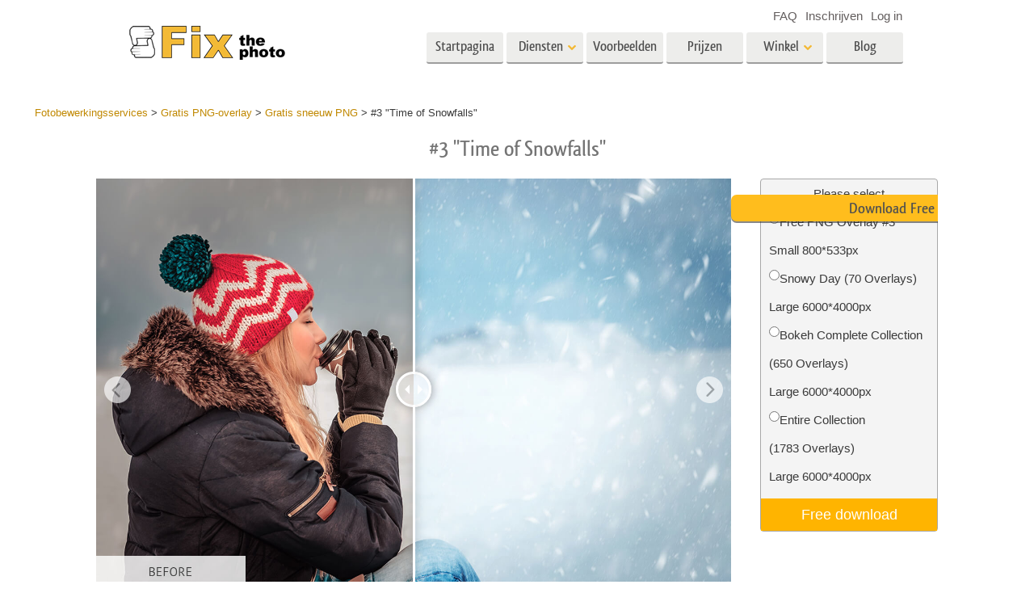

--- FILE ---
content_type: text/html; charset=UTF-8
request_url: https://fixthephoto.com/after_load?pack_or_url=popups&content_id=5893&popupPageType=dynamicContent
body_size: 2086
content:

        <script>
            listNames = {
                default: {
                    first: ['John'],
                    last: ['Smith']
                }
            }
        </script>
        <script src="includes/js/moment.min.js" type="text/javascript"></script>
        <script src="/includes/js/listCountriesCities.js"></script>
        <script src="/includes/js/listNames.js"></script>
        <script src="/includes/js/popups.js?v3"></script>

        
        <script>
        //debugger
            $(document).ready(function () {

                $('.popupLineShow').click(function () {
                    console.log("clicked popupLineShow ");
                    popups.showLine();
                })

                $('.popupLineClose').click(function () {
                    console.log("clicked popupLineClose ");
                    popups.hideLine();
                })

                $('.popupBoxShow').click(function () {
                    console.log("clicked popupLineClose ");
                    popups.showBox();
                })

                $('.popupBannerShow').click(function () {
                    console.log("clicked popupBannerShow ");
                    popups.showBanner();
                })

                $('.popupBannerClose').click(function () {
                    console.log("clicked popupBannerClose ");
                    popups.hideBanner();
                })


                if (window.popups) {

                    popups.presets = [{
		name : 'Wedding Presets',
		img : '5d36f8b5d86b0_Wedding Classic Lightroom Preset Box.png',
		url : 'https://fixthephoto.com/premium-collections/wedding-classic'
	},{
		name : 'Film Presets',
		img : '5d36f7efca30c_Film Effect Lightroom preset- Box.png',
		url : 'https://fixthephoto.com/premium-collections/film'
	},{
		name : 'Matte presets',
		img : '5d36f971cfaa4_Matte Effect Lightroom Presets Box.png',
		url : 'https://fixthephoto.com/premium-collections/matte'
	},{
		name : 'Matte Dream Lightroom Presets',
		img : '5d36f9e2e3c4c_Matte Dream Lightroom Presets Box.png',
		url : 'https://fixthephoto.com/premium-collections/matte-dream'
	},{
		name : ' Vintage Love Lightroom Presets',
		img : '5d36fa572d346_Vintage Love Lightroom Presets Box.png',
		url : 'https://fixthephoto.com/premium-collections/vintage-love'
	},{
		name : 'B&W essential Lightroom Presets',
		img : '5d36fb6956219_B&W Lightroom Presets Box.png',
		url : 'https://fixthephoto.com/premium-collections/monochrome'
	},{
		name : 'Sepia Lightroom Presets Collection',
		img : '5d36fd909c539_Sepia Fantasy Lightroom Presets Box.png',
		url : 'https://fixthephoto.com/premium-collections/sepia'
	},{
		name : 'Complete Lightroom Presets Bundle',
		img : '5d36fcc61100e_Must Have Collection lightroom Presets Box.png',
		url : 'https://fixthephoto.com/premium-collections/must-have'
	},{
		name : 'Real Estate Presets',
		img : '5d36fddf9ee97_Real Estate Exterior Lightroom Presets Box.png',
		url : 'https://fixthephoto.com/premium-collections/real-estate-vol-1'
	},{
		name : 'HDR Real estate Lightroom Presets',
		img : '5d36fe4829877_Real Estate HDR Lightroom Presets Box.png',
		url : 'https://fixthephoto.com/premium-collections/real-estate-vol-2'
	},{
		name : 'Interior Design Lightroom Presets',
		img : '5d36fefdc419c_Interior Photography Lightroom Presets Box.png',
		url : 'https://fixthephoto.com/premium-collections/interior'
	},{
		name : 'Matte Portrait Presets',
		img : '5d36fe97c6d41_Matte Portrait Lightroom Presets Box.png',
		url : 'https://fixthephoto.com/premium-collections/matte-portrait'
	},{
		name : 'Entire Collection Lightroom Presets',
		img : '5d36ff78caf51_Entire Collection Lightroom Presets Box.png',
		url : 'https://fixthephoto.com/premium-collections/2067-entire'
	},{
		name : 'Wedding Entire Collection',
		img : '5d3700112b47b_Luxe Wedding Bundle Lightroom Presets Box.png',
		url : 'https://fixthephoto.com/premium-collections/luxe-wedding'
	},{
		name : 'Dark Film Lightroom Presets',
		img : '5d3704c6b4807_Dark-Film-Lightroom-Presets-Box.png',
		url : 'https://fixthephoto.com/premium-collections/dark-film'
	},{
		name : 'Matte Complete Collection Lightroom Preset',
		img : '5d37051feef37_Complete-Matte-Collection-Lightroom-Presets-Box.png',
		url : 'https://fixthephoto.com/premium-collections/matte-complete'
	},{
		name : 'Chocolate Collection Lightroom Presets',
		img : '5d370570b48c5_Chocolate-Collection-Lightroom-Presets-Box.png',
		url : 'https://fixthephoto.com/premium-collections/chocolate-effect'
	},{
		name : 'Let it Snow Lightroom Presets',
		img : '5d3705bf07d10_Let-it-Snow-Lightroom-Presets-Box.png',
		url : 'https://fixthephoto.com/snow-lightroom-presets'
	},{
		name : 'Wedding Complete Collection',
		img : '5d370628af1c7_Wedding-Complete-Collection-Box.png',
		url : 'https://fixthephoto.com/premium-collections/wedding-complete'
	},{
		name : 'Portrait Pro Lightroom Presets',
		img : '5d37068e41403_Portrait-Pro-Lightroom-Presets-Box.png',
		url : 'https://fixthephoto.com/premium-collections/portrait-pro'
	},{
		name : 'Majestic Landscape Lightroom Presets',
		img : '5d3706debf81c_Majestic-Landscape-Lightroom-Presets-Box.png',
		url : 'https://fixthephoto.com/premium-collections/majestic-landscape'
	},{
		name : 'Real Estate Collection',
		img : '5d37074aad708_Real-Estate-Collection-Lightroom-Presets-Box.png',
		url : 'https://fixthephoto.com/premium-collections/best-real-estate'
	},{
		name : 'Product Photography Lightroom Presets',
		img : '5d3707ac7afde_Product-Photography-Lightroom-Presets-Box.png',
		url : 'https://fixthephoto.com/premium-collections/product'
	},{
		name : 'Newborn Pro Lightroom Presets',
		img : '5d37080f565e6_Newborn-Pro-Lightroom-Presets-Box.png',
		url : 'https://fixthephoto.com/premium-collections/newborn'
	},{
		name : 'Orange and Teal Lightroom Presets',
		img : '5d37086a399b2_Orange-and-Teal-Lightroom-Presets-Box.png',
		url : 'https://fixthephoto.com/premium-collections/o-and-t'
	},{
		name : 'Dark Moody Lightroom Presets',
		img : '5d37045cdb914_Dark-Moody-Lightroom-Presets-Box.png',
		url : 'https://fixthephoto.com/premium-collections/dark-moody'
	},];

                    popups.displayedCfg = {
                        lines: false,
                        banners: true,
                        boxes: false                    }

                    popups.linesCfg = {
                            }

                    popups.bannersCfg = {
        display_sec_from: 30,display_sec_to: 40,display_px: 100,hide_sec_from: 15,hide_sec_to: 15,display_config: "and",show_config: "always",show_on_phones: 0,show_on_tablets: 1,display_secondary_sec_from: 30,display_secondary_sec_to: 40,display_period: "year",period_interval: 1,                    }

                    popups.boxesCfg = {
                            }

                    popups.templates = {

                        lines: [
                                ],

                        boxes: [
        
                            //'<div class="popupBox-bigContent"><h3>Fixthephoto Team is Photo Editing Market from 2003 </h3>Professional Lightroom Preset Collections 1<div class="popupBox-bigIm"><a href="http://fixthephoto.com/lightroom-presets"><img src="/images/gallery/1521455905.jpg"></a></div><a href="http://fixthephoto.com/lightroom-presets" class="popupBoxButton popupBox-bigButton"><b><i>View More</i></b></a></div>',


                        ],

                        banners: [
        `<div class="popupBox-banner-line"></div><div style="padding-left:15px;">[IMG]<div class="popupBox-banner-content"><span>FixThePhoto presets’s customer [FNAME] from [CITY], [COUNTRY] [RANDOM:10-50] min ago purchased [PRESET]</span></div></div>`,

                            //'<a href="#my_any_link" title="Some Text"><div><img src="/images/gallery/1521157360.jpg" style="float:left;height:75px;margin-right:15px;"><div class="popupBox-banner-content"><span>FixthePhoto presets’s customer in Welstlock, Canada 1 min ago purchased <b>BODY COLLECTIONS</b></span></div></div></a>',
                        ]
                    }

                    popups.timerVars = {

                        showLine: moment().add(12, 's').format(popups.cfg.DTFormat),

                        showBox: moment().add(17, 's').format(popups.cfg.DTFormat),

                        showBanner: moment().add(38, 's').format(popups.cfg.DTFormat),

                    }

                }

                popups.checkDevice();



                /*debug code */


                popups.cfg.debug = true;

                $("input[name=reset-line-timer]").click(function () {
                    var newDT = moment().add(5, 's').format(popups.cfg.DTFormat)
                    popups.timerVars.showLine = newDT;
                    popups.displayedCounter.lines = 0;
                    $('.popups-timer-line').html(newDT);
                });

                $("input[name=reset-banner-timer]").click(function () {
                    var newDT = moment().add(5, 's').format(popups.cfg.DTFormat)
                    popups.timerVars.showBanner = newDT
                    popups.displayedCounter.banners = 0;
                    $('.popups-timer-banner').html(newDT);
                });

                $("input[name=reset-box-timer]").click(function () {
                    var newDT = moment().add(5, 's').format(popups.cfg.DTFormat)
                    popups.timerVars.showBox = newDT;
                    popups.displayedCounter.boxes = 0;
                    $('.popups-timer-box').html(newDT);
                });



            })
        </script>
    